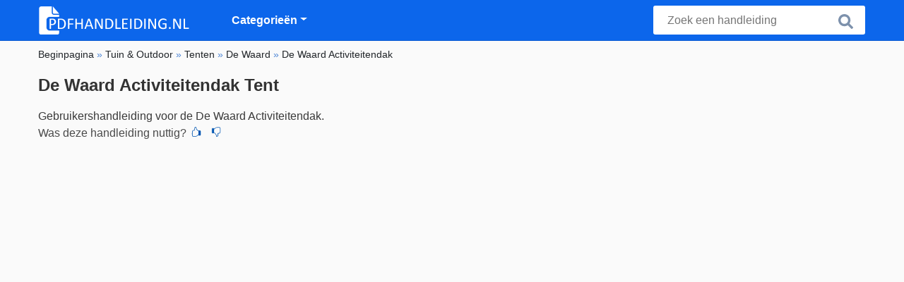

--- FILE ---
content_type: text/html; charset=utf-8
request_url: https://www.pdfhandleiding.nl/handleiding/de-waard-activiteitendak/
body_size: 4949
content:
<!DOCTYPE HTML><html lang="nl"><head><link rel="alternate" href="https://www.pdfhandleiding.nl/handleiding/de-waard-activiteitendak/" hreflang="nl" /><link rel="alternate" href="https://www.bedienungsanleitungdirekt.de" hreflang="de" /><link rel="alternate" href="https://www.pdfmanual.ca/" hreflang="en" /><link rel="alternate" href="https://www.pdfmanuals.ca/" hreflang="en" /><link rel="alternate" href="https://www.manualsdirect.cz" hreflang="cs" /><link rel="alternate" href="https://www.manualsdirect.fr" hreflang="fr" /><title>Handleiding van De Waard Activiteitendak | PDF handleiding.nl.</title><meta charset="UTF-8"><meta name="keywords" content=""><meta name="description" content="De Waard Activiteitendak handleiding | Bekijk gratis of download de De Waard Activiteitendak gebruiksaanwijzing in PDF formaat."><meta name="robots" content="index,follow,all"> <meta name="viewport" content="width=device-width, initial-scale=1" /><link rel="canonical" href="https://www.pdfhandleiding.nl/handleiding/de-waard-activiteitendak/"><link rel="icon" type="image/png" sizes="16x16" href="/templates/all/images/favicon/favicon-16x16.png" /><link rel="icon" type="image/png" sizes="32x32" href="/templates/all/images/favicon/favicon-32x32.png" /><link rel="icon" type="image/png" sizes="96x96" href="/templates/all/images/favicon/favicon-96x96.png" /><link rel="shortcut icon" type="image/x-icon" href="/templates/all/images/favicon/favicon.ico" /><meta name="theme-color" content="#0c66eb"><meta name="msapplication-navbutton-color" content="#0c66eb"><meta name="apple-mobile-web-app-capable" content="yes"><meta name="apple-mobile-web-app-status-bar-style" content="#0c66eb"><link media="screen" href="/templates/all/css/folder.v-345145619.css" rel="stylesheet" /><meta property="og:title" content="Handleiding van De Waard Activiteitendak | PDF handleiding.nl." /><meta property="og:type" content="website" /><meta property="og:description" content="De Waard Activiteitendak handleiding | Bekijk gratis of download de De Waard Activiteitendak gebruiksaanwijzing in PDF formaat." /><meta property="og:url" content="https://www.pdfhandleiding.nl" /><meta property="og:image" content="/" /><script>
document.addEventListener("DOMContentLoaded", function () {
var lazyloadImages;
if ("IntersectionObserver" in window) {
lazyloadImages = document.querySelectorAll(".lazy");
var imageObserver = new IntersectionObserver(function (entries, observer) {
entries.forEach(function (entry) {
if (entry.isIntersecting) {
var image = entry.target;
image.src = image.dataset.src;
image.classList.remove("lazy");
imageObserver.unobserve(image);
}
});
});
lazyloadImages.forEach(function (image) {
imageObserver.observe(image);
});
} else {
var lazyloadThrottleTimeout;
lazyloadImages = document.querySelectorAll(".lazy");
function lazyload() {
if (lazyloadThrottleTimeout) {
clearTimeout(lazyloadThrottleTimeout);
}
lazyloadThrottleTimeout = setTimeout(function () {
var scrollTop = window.pageYOffset;
lazyloadImages.forEach(function (img) {
if (img.offsetTop < window.innerHeight + scrollTop) {
img.src = img.dataset.src;
img.classList.remove("lazy");
}
});
if (lazyloadImages.length == 0) {
document.removeEventListener("scroll", lazyload);
window.removeEventListener("resize", lazyload);
window.removeEventListener("orientationChange", lazyload);
}
}, 20);
}
document.addEventListener("scroll", lazyload);
window.addEventListener("resize", lazyload);
window.addEventListener("orientationChange", lazyload);
}
});
</script><script async src="https://pagead2.googlesyndication.com/pagead/js/adsbygoogle.js?client=ca-pub-0303776299096482"
crossorigin="anonymous"></script></head><body><nav class="navbar navbar-expand-lg navbar-light bg-light"><div class="container"><a class="navbar-brand" href="/"><img class="brand" src="/templates/nl/logo/pdfhandleiding.nl.webp" alt="PDF Handleidingen"></a><button class="navbar-toggler" type="button" data-toggle="collapse" data-target="#nav" aria-controls="navbarNav" aria-expanded="false" aria-label="Toggle navigation"><span class="navbar-toggler-icon"></span></button><div class="collapse navbar-collapse" id="nav"><ul class="navbar-nav m-0 p-3 p-lg-0"><li class="d-inline d-lg-none"><button data-toggle="collapse" data-target="#nav" class="close float-right" aria-expanded="true">×</button></li><li class="nav-item dropdown"><a class="nav-link dropdown-toggle" href="#" data-toggle="dropdown" aria-haspopup="true" aria-expanded="false">Categorieën</a><div class="dropdown-menu"><a class="dropdown-item" href='/beeld-en-geluid/'>Beeld & Geluid</a><a class="dropdown-item" href='/computer-en-randapparatuur/'>Computer & randapparatuur</a><a class="dropdown-item" href='/diversen/'>Diversen</a><a class="dropdown-item" href='/gereedschap/'>Gereedschap</a><a class="dropdown-item" href='/huishouden-wonen/'>Huishouden & wonen</a><a class="dropdown-item" href='/keukenapparatuur/'>Keukenapparatuur</a><a class="dropdown-item" href='/speelgoed-en-kids/'>Speelgoed en kids</a><a class="dropdown-item" href='/sport-verzorging/'>Sport & verzorging</a><a class="dropdown-item" href='/telefonie/'>Telefonie</a><a class="dropdown-item" href='/tuin-outdoor/'>Tuin & Outdoor</a><a class="dropdown-item" href='/voertuigen-accessoires/'>Voertuigen & accessoires</a></div><li class="nav-item footer-menu"><a class="nav-link" rel="nofollow" href='/contact/'>Contact</a><a class="nav-link" rel="nofollow" href='/over-ons/'>Over ons</a><a class="nav-link" rel="nofollow" href='/gebruiksvoorwaarden/'>Gebruiksvoorwaarden</a></li></li></ul></div><form class="search-Engine d-none d-md-block" action="/zoeken/" method="get"><input type="text" name="q" class="recherche" value="" placeholder="Zoek een handleiding" name="q"><button type="submit"><i class="svg-icon icon-search svg-grey svg-lg"></i></button></form><div class="SearchBox-sm d-sm-block d-md-none d-lg-none d-xl-none"><div class="openBtn" onclick="openSearch()"><i class="svg-icon icon-search svg-white svg-lg"></i></div><div id="myOverlay" class="overlay"><span class="close-search" onclick="closeSearch()"></span><div class="overlay-content"><form action="/zoeken/"><input type="text" value="" placeholder="Zoek een handleiding" name="q"><button type="submit"><i class="svg-icon icon-search svg-white svg-lg"></i></button></form></div></div></div></div></nav><div class="container"><div class="row"><main class="col-xs-12 col-sm-12 col-lg-12 col-xl-12 pl-4 ml-auto"><div class="skyScraperSides__left"><div class="ads"></div></div><div class="skyScraperSides__right"><div class="ads"></div></div><nav class="c-breadcrumbs"><ul class="c-breadcrumbs__list" itemscope itemtype="http://schema.org/BreadcrumbList"><li itemprop="itemListElement" itemscope="" itemtype="http://schema.org/ListItem"><a href="/" itemprop="item"><span itemprop="name">Beginpagina</span></a>&nbsp;&raquo;&nbsp;<meta itemprop='position' content='1' /></li><li itemprop="itemListElement" itemscope="" itemtype="http://schema.org/ListItem"><a itemprop="item" href='/tuin-outdoor/'><span itemprop="name">Tuin &amp; Outdoor</span></a>&nbsp;&raquo;&nbsp;<meta itemprop='position' content='2' /></li><li itemprop="itemListElement" itemscope="" itemtype="http://schema.org/ListItem"><a itemprop="item" href='/tenten/'><span itemprop="name">Tenten</span></a>&nbsp;&raquo;&nbsp;<meta itemprop='position' content='3' /></li><li itemprop="itemListElement" itemscope="" itemtype="http://schema.org/ListItem"><a itemprop="item" href='/tenten/de-waard/'><span itemprop="name">De Waard</span></a>&nbsp;&raquo;&nbsp;<meta itemprop='position' content='4' /></li><li>De Waard Activiteitendak</li></ul></nav><h1>De Waard Activiteitendak Tent</h1><div class="row manual-page" itemscope itemtype="http://schema.org/CreativeWorkSeries"><meta itemprop="name" content="De Waard Activiteitendak"><div class="col-xs-12 col-sm-12 col-md-12"><p class="title text-left">Gebruikershandleiding voor de De Waard Activiteitendak.</p><div class="btn-review"><div class="d-inline-block">Was deze handleiding nuttig?</div><div class="d-inline-block"><form action="/like/" method="post"><input type="hidden" name="id" value="1851"><input type="hidden" name="u" value="/handleiding/de-waard-activiteitendak/"><input type="hidden" name="secure" value="ee1265e8d84572192551574654a4a333"><button type="submit" value="1" name="like" title="Hot"><div class="svg-icon icon-thumbs-up svg-blue svg-sm"></div></button><button type="submit" value="0" name="like" title="Not"><div class="svg-icon icon-thumbs-down svg-blue svg-sm"></div></button></form></div></div><script async src="https://pagead2.googlesyndication.com/pagead/js/adsbygoogle.js?client=ca-pub-0303776299096482" crossorigin="anonymous"></script><ins class="adsbygoogle" style="display: block;" data-ad-client="ca-pub-0303776299096482" data-ad-slot="3257151011" data-ad-format="auto" data-full-width-responsive="true"></ins><script>(adsbygoogle = window.adsbygoogle || []).push({});</script></div><div class="col-lg-10 offset-lg-1"><div class="toolbarholder"><div class="toolbar" id="toolbar"><button id="prev">Vorige</button><button id="next">Volgende</button>
&nbsp; &nbsp;
<span><span id="page">Pagina</span>: <span id="page_num"></span> / <span id="page_count"></span></span></div><div class="pdfviewer"><iframe id="viewer-next" src="/assets/pdfjs/web/custom-viewer.html?pdf=/uploads/manuals/manual/de-waard-activiteitendak.pdf"></iframe></div></div></div><div class="col-lg-8 offset-lg-2"><div class="share"><a href="http://www.facebook.com/sharer.php?u=https://www.pdfhandleiding.nl/handleiding/de-waard-activiteitendak/" class="share_item" target="_blank"><i class="svg-icon icon-facebook svg-white svg-lg"></i> </a><a href="http://x.com/share?url=https://www.pdfhandleiding.nl/handleiding/de-waard-activiteitendak/" class="share_item" target="_blank"><i class="svg-icon icon-x svg-white svg-lg"></i> </a><a href="https://wa.me/?text=https://www.pdfhandleiding.nl/handleiding/de-waard-activiteitendak/" class="share_item" target="_blank"><i class="svg-icon icon-whatsapp svg-white svg-lg"></i> </a><a href="mailto:?&subject=De Waard Activiteitendak&body=www.pdfhandleiding.nl/handleiding/de-waard-activiteitendak/" class="share_item" target="_blank"><i class="svg-icon icon-email svg-white svg-lg"></i> </a></div><div class="row"><div class="col-12 col-md-6 order-md-2"><div class="ask-widget"><h3>Hulp nodig of Heb je een vraag over de De Waard Activiteitendak Tent?</h3><button type="button" class="btn btn-ask btn-sm" data-toggle="modal" data-target="#questionModal" onclick="loadForms(0)">
Stel een vraag</button></div><div class="box"><h3>Belangrijkste specificaties</h3><table class="table table-striped"><tbody><tr><td>Merk:</td><td>
De Waard<div class="brand__specs-image"><img src="/uploads/brands/de-waard.jpg" loading="lazy" alt="De Waard"></div></td></tr><tr><td>Model/naam:</td><td> Activiteitendak</td></tr><tr><td>Beschikbare talen</td><td>Nederlands </td></tr><tr><td>Product</td><td><a href="/tenten/">Tent</a></td></tr><tr><td>Bestandstype</td><td>PDF</td></tr></tbody></table></div></div><div class="col-12 col-md-6"><div class="box"><h3>Meer Tent handleidingen van De Waard</h3><p>De juiste handleiding niet gevonden? Bekijk dan één van de andere handleidingen.</p><ul class="list"><li><a href="/handleiding/de-waard-activiteitendak/" title="De Waard Activiteitendak"><div class="imgBox"></div><div class="infoText"><div class="infoTitle">De Waard Activiteitendak</div></div></a></li><li><a href="/handleiding/de-waard-vergrote-zilvermeeuw/" title="De Waard Vergrote Zilvermeeuw"><div class="imgBox"></div><div class="infoText"><div class="infoTitle">De Waard Vergrote Zilvermeeuw</div></div></a></li><li><a href="/handleiding/de-waard-velduil/" title="De Waard Velduil"><div class="imgBox"></div><div class="infoText"><div class="infoTitle">De Waard Velduil</div></div></a></li><li><a href="/handleiding/de-waard-stormvogel/" title="De Waard Stormvogel"><div class="imgBox"></div><div class="infoText"><div class="infoTitle">De Waard Stormvogel</div></div></a></li><li><a href="/handleiding/de-waard-papegaaiduiker/" title="De Waard Papegaaiduiker"><div class="imgBox"></div><div class="infoText"><div class="infoTitle">De Waard Papegaaiduiker</div></div></a></li><li><a href="/handleiding/de-waard-goudplevier/" title="De Waard Goudplevier"><div class="imgBox"></div><div class="infoText"><div class="infoTitle">De Waard Goudplevier</div></div></a></li><li><a href="/handleiding/de-waard-briluil/" title="De Waard Briluil"><div class="imgBox"></div><div class="infoText"><div class="infoTitle">De Waard Briluil</div></div></a></li><li><a href="/handleiding/de-waard-bosuil/" title="De Waard Bosuil"><div class="imgBox"></div><div class="infoText"><div class="infoTitle">De Waard Bosuil</div></div></a></li></ul></div></div></div><div class="row"><div class="col-xs-12 col-sm-12 col-md-12"><h2 class="reactionCount">Reacties <small></small></h2>
Er zijn momenteel nog geen vragen. Als je hulp nodig hebt met De Waard, vraag het dan aan andere gebruikers.
<a href="#" data-toggle="modal" data-target="#questionModal" onclick="loadForms(0)">Stel hier nu je vraag.</a></div><div class="modal fade" id="questionModal" tabindex="-1" role="dialog" aria-labelledby="questionModalLabel" aria-hidden="true" data-type="form" data-action="/submit-question/" data-id="questionForm"><div class="modal-dialog modal-dialog-centered" role="document"><div class="modal-content" ><div class="modal-header"><h2 class="modal-title" id="questionModalLabel">Stel een vraag over de De Waard Activiteitendak</h2><button type="button" class="close" data-dismiss="modal" aria-label="Close"><span aria-hidden="true">&times;</span></button></div><div class="modal-body" id="modalContent"><span data-name="id" data-value="1851" data-type="hidden"></span><span data-name="u" data-value="/handleiding/de-waard-activiteitendak/" data-type="hidden"></span><span data-name="parent_id" id="parent_id" data-value="0" data-type="hidden"></span><div class="form-group"><div data-class="form-control" data-type="textarea" data-message-error="Wat is je vraag?" placeholder="Je vraag" id="exampleFormControlTextarea1" data-required="yes" data-rows="3" data-name="content"></div></div><div class="form-group"><div class="custom-file"><div data-type="image_upload" data-class="custom-file-input" data-id="exampleInputFile" data-button="Choose a file" data-name="file[]" data-elm="input" data-max_size="1600" data-id="imgbox" data-max-images=1></div><label class="custom-file-label" for="exampleInputFile" browse="{Your button text}">Voeg een foto toe (optioneel)</label></div></div><div class="form-group"><div data-class="form-control" data-type="text" data-name="name" data-message-error="Vul je naam in" data-required="yes">Je naam</div></div><div class="form-group"><div data-class="form-control" data-type="email" data-name="email" data-message-error="Vul je email in" data-required="yes">Je email</div></div><div class="form-group"><div class="form-check"><div data-class="form-check-input" data-type="checkbox" data-name="keep_me_posted" data-value="" data-id="invalidCheck" data-message-error=""></div><label class="form-check-label" for="invalidCheck">
Stuur mij een e-mail als er een reactie wordt geplaatst.</label></div></div><div class="mt-3"><div data-type="button" id="submit" data-role="submit" data-class="btn btn-primary btn-block">Versturen</div></div><small>Uw e-mailadres wordt niet getoond en wordt alleen gebruikt om reacties automatisch naar u toe te sturen.</small></div><div class="modal-footer"><button type="button" class="btn btn-secondary" data-dismiss="modal">Sluiten</button></div></div></div></div></div><div class="row"><div class="col-md-12 ptb-100 accordionFaq"><h2>Veel gestelde vragen</h2><div class="faq-group accordionFaq" id="manualfaq" itemscope itemtype="https://schema.org/FAQPage"><div class="panel panel-default" itemscope="" itemprop="mainEntity" itemtype="https://schema.org/Question"><div class="panel-heading"><div class="faq__header" itemprop="name"><a data-toggle="collapse" data-parent="#manualfaq" href="#manualfaq1" aria-expanded="false" class="collapsed"> Is de handleiding voor De Waard Activiteitendak ook beschikbaar in het Nederlands? </a></div></div><div id="manualfaq1" class="panel-collapse collapse" aria-expanded="false" role="tablist" itemscope="" itemprop="acceptedAnswer" itemtype="https://schema.org/Answer"><div class="panel-body" itemprop="text">
Ja! De handleiding staat hierboven! </div></div></div></div></div><script>
var form_loaded = false;
function loadForms(parent_id){
if(form_loaded == false){
document.getElementById('parent_id').setAttribute('data-value',parent_id);
s=document.createElement("script");
s.src="/assets/form/form.js";
s.type='text/javascript';
form_loaded = true;
document.querySelector("head").appendChild(s);
}
}
document.getElementById("questionModal").addEventListener("submitted", function(d){
if(d.detail.result == "OK"){
document.getElementById("modalContent").innerHTML = d.detail.msg;
} else {
document.getElementById("modalContent").innerHTML = "THERE was an error";
}
});
function loadPhotos(photo){
document.getElementById("modalContentPhoto").innerHTML = "<img src=\""+photo+"\" class=\"img-fluid\">";
}
</script><div class="modal fade" id="attachmentModal" tabindex="-1" role="dialog" aria-labelledby="attachmentModalLabel" aria-hidden="true" data-id="attachmentForm"><div class="modal-dialog modal-dialog-centered" role="document"><div class="modal-content"><div class="modal-header"><button type="button" class="close" data-dismiss="modal" aria-label="Close"><span aria-hidden="true">×</span></button></div><div class="modal-body" id="modalContentPhoto"></div><div class="modal-footer"><button type="button" class="btn btn-secondary" data-dismiss="modal">Sluiten</button></div></div></div></div></main></div><footer class="footer"><hr class="my-2" /><div class="align-items-center"><div class="text-md-right"><a rel="nofollow" href='/contact/'>Contact</a><a rel="nofollow" href='/over-ons/'>Over ons</a><a rel="nofollow" href='/gebruiksvoorwaarden/'>Gebruiksvoorwaarden</a><div class="lang"><div class="curr-lang"><div class="nl-flag curr-flag"></div></div><ul class="drop-down-list"><li><a class="ca url_en" href="https://www.pdfmanuals.ca/" target="_blank" title="Engels">Engels</a></li><li><a class="de url_de" href="https://www.bedienungsanleitungdirekt.de" target="_blank" title="Duits">Duits</a></li><li><a class="cz url_cz" href="https://www.manualsdirect.cz" target="_blank" title="Tsjechisch">Tsjechisch</a></li><li><a class="fr url_fr" href="https://www.manualsdirect.fr" target="_blank" title="Frans">Frans</a></li></ul></div></div></div></footer></div><script src="/templates/all/all.js"></script><script>window.startDate = Date.now();</script><script src="/assets/stats/stats.js"></script></body></html>

--- FILE ---
content_type: text/html; charset=utf-8
request_url: https://www.pdfhandleiding.nl/assets/pdfjs/web/custom-viewer.html?pdf=/uploads/manuals/manual/de-waard-activiteitendak.pdf
body_size: 2409
content:
<!DOCTYPE html>

<html dir="ltr" mozdisallowselectionprint>
  <head>
    <meta charset="utf-8">
    <meta name="viewport" content="width=device-width, initial-scale=1, maximum-scale=1">
    <meta name="google" content="notranslate">
    <meta http-equiv="X-UA-Compatible" content="IE=edge">
    <title>PDF.js viewer</title>


    


<!-- This snippet is used in production (included from viewer.html) -->
<link rel="resource" type="application/l10n" href="locale/locale.properties">
<script src="../build/pdf.js"></script>

  <style id="compiled-css" type="text/css">
      #theCanvas {
    direction: ltr;
	transform:scale(0.5);
	
	transform-origin: left top;
}

    /* EOS */
	body {
		margin:0px;
		padding: 0px;
		overflow:hidden;
	}
	div.toolbar {
	position: sticky;
	top: 0px;
		width: 100%;
		background-color: #333333;
		text-align: center;
		color: #fff;		font-family: Tahoma,Helvetica,Verdana,sans-serif;		font-size: 1rem;		font-weight: 400;
	}		div.toolbar button {		background-color: #0c66eb;		color: #fff;		border: 0px;		font-size: 15px;		margin: 5px;		padding: 5px;		cursor: pointer;		border-radius: 3px;	}
  </style>

  <script id="insert"></script>

</head>
<body>
   

<!-- 
<div class="toolbar" id="toolbar">
  <button id="prev">Vorige</button>
  <button id="next">Volgende</button>
  &nbsp; &nbsp;
  <span><span id="page">Pagina</span>: <span id="page_num"></span> / <span id="page_count"></span></span>
</div>
-->

<div style="width: 100%; float: left;">
<canvas id="theCanvas"></canvas>
</div>


    <script type="text/javascript">//<![CDATA[

function setBtn(){
var langs = {
  nl: { next: "Volgende", previous: "Vorige", page: "Pagina" },
  be: { next: "Volgende", previous: "Vorige", page: "Pagina" },
  en: { next: "Next", previous: "Previous", page: "Page" },
  cs: { next: "Další", previous: "Předchozí", page: "Strana" },
  fr: { next: "Suivant", previous: "Précédent", page: "Page" },
  es: { next: "Siguiente", previous: "Anterior", page: "Página" },
  de: { next: "Weiter", previous: "Zurück", page: "Seite" },
  pt: { next: "Próximo", previous: "Anterior", page: "Página" },
  it: { next: "Avanti", previous: "Indietro", page: "Pagina" },
  ru: { next: "Далее", previous: "Назад", page: "Страница" },
  "zh-CN": { next: "下一页", previous: "上一页", page: "页" }, // Simplified Chinese
  "zh-TW": { next: "下一頁", previous: "上一頁", page: "頁" }, // Traditional Chinese
  ja: { next: "次へ", previous: "前へ", page: "ページ" },
  ko: { next: "다음", previous: "이전", page: "페이지" },
  ar: { next: "التالي", previous: "السابق", page: "صفحة" },
  hi: { next: "अगला", previous: "पिछला", page: "पृष्ठ" },
  bn: { next: "পরবর্তী", previous: "পূর্ববর্তী", page: "পৃষ্ঠা" },
  'fr-BE': { next: "Suivant", previous: "Précédent", page: "Page" }, // Belgian French
};

langs['be'] = langs['nl'];
	
	for(let i=0; i < navigator.languages.length; i++){
		l = navigator.languages[i];
		if(l in langs){
			if(window.top.document.getElementById("prev") != null){
				window.top.document.getElementById("prev").innerHTML = langs[l]['previous'];
				window.top.document.getElementById("next").innerHTML = langs[l]['next'];
				window.top.document.getElementById("page").innerHTML = langs[l]['page'];
			}
			i =  navigator.languages.length;
		
		}
	
	
	}



}
setBtn();




// If absolute URL from the remote server is provided, configure the CORS
// header on that server.
var url = document.URL.split("pdf=")[1];

// Loaded via <script> tag, create shortcut to access PDF.js exports.
var pdfjsLib = window['pdfjs-dist/build/pdf'];

// The workerSrc property shall be specified.
pdfjsLib.GlobalWorkerOptions.workerSrc = '../build/pdf.worker.js';

var pdfDoc = null,
    pageNum = 1,
    pageRendering = false,
    pageNumPending = null,
    scale = 1,
    canvas = document.getElementById('theCanvas'),
    ctx = canvas.getContext('2d');

/**
 * Get page info from document, resize canvas accordingly, and render page.
 * @param num Page number.
 */
 var isLoaded = false;
 
 var lastZoom = window.devicePixelRatio;
 setInterval(function(){
	if(lastZoom != window.devicePixelRatio){
	 window.console.log("there is zooming!");
	 lastZoom = window.devicePixelRatio;
	 
	 
	 

	 
	}
 
 }, 10);
 
 /*
 window.onresize = function(){
	if(isLoaded){
		renderPage(currentNum);
	}
 }
 */
 
 var currentNum = 0;
function renderPage(num) {
	currentNum = num;
  pageRendering = true;
  // Using promise to fetch the page
  pdfDoc.getPage(num).then(function(page) {
	console.log(page);
  
  
  var desiredWidth =document.getElementById('theCanvas').parentNode.offsetWidth;
  
var viewport = page.getViewport({ scale: 1, });
var scale = desiredWidth*2 / viewport.width;
 viewport = page.getViewport({ scale: scale, });


  /*  var viewport = page.getViewport({scale: scale});*/
	
    canvas.height = viewport.height;
    canvas.width = viewport.width;

	if(window.top.document.getElementById("viewer-next") != null){
		newheight  =  (canvas.height/2);
	//document.getElementById("toolbar").offsetHeight +
		window.top.document.getElementById("viewer-next").style.height = newheight+"px";
		window.top.document.getElementById("viewer-next").height = newheight;
	}

    // Render PDF page into canvas context
    var renderContext = {
      canvasContext: ctx,
      viewport: viewport
    };
    var renderTask = page.render(renderContext);

    // Wait for rendering to finish
    renderTask.promise.then(function() {
      pageRendering = false;
      if (pageNumPending !== null) {
        // New page rendering is pending
        renderPage(pageNumPending);
        pageNumPending = null;
      }
    });
  });

  // Update page counters
  window.top.document.getElementById('page_num').textContent = num;
  isLoaded = true;
}

/**
 * If another page rendering in progress, waits until the rendering is
 * finised. Otherwise, executes rendering immediately.
 */
function queueRenderPage(num) {
  if (pageRendering) {
    pageNumPending = num;
  } else {
    renderPage(num);
  }
}

/**
 * Displays previous page.
 */
function onPrevPage() {
  if (pageNum <= 1) {
    return;
  }
  pageNum--;
  queueRenderPage(pageNum);
}
window.top.document.getElementById('prev').addEventListener('click', onPrevPage);

/**
 * Displays next page.
 */
function onNextPage() {
  if (pageNum >= pdfDoc.numPages) {
    return;
  }
  pageNum++;
  queueRenderPage(pageNum);
}
window.top.document.getElementById('next').addEventListener('click', onNextPage);

/**
 * Asynchronously downloads PDF.
 */
pdfjsLib.getDocument(url).promise.then(function(pdfDoc_) {
  pdfDoc = pdfDoc_;
  window.top.document.getElementById('page_count').textContent = pdfDoc.numPages;

  // Initial/first page rendering
  renderPage(pageNum);
});



  //]]></script>



</body>
</html>



--- FILE ---
content_type: text/html; charset=utf-8
request_url: https://www.google.com/recaptcha/api2/aframe
body_size: 268
content:
<!DOCTYPE HTML><html><head><meta http-equiv="content-type" content="text/html; charset=UTF-8"></head><body><script nonce="u23wRSo-Q06OpSsWyQU7kQ">/** Anti-fraud and anti-abuse applications only. See google.com/recaptcha */ try{var clients={'sodar':'https://pagead2.googlesyndication.com/pagead/sodar?'};window.addEventListener("message",function(a){try{if(a.source===window.parent){var b=JSON.parse(a.data);var c=clients[b['id']];if(c){var d=document.createElement('img');d.src=c+b['params']+'&rc='+(localStorage.getItem("rc::a")?sessionStorage.getItem("rc::b"):"");window.document.body.appendChild(d);sessionStorage.setItem("rc::e",parseInt(sessionStorage.getItem("rc::e")||0)+1);localStorage.setItem("rc::h",'1769413236432');}}}catch(b){}});window.parent.postMessage("_grecaptcha_ready", "*");}catch(b){}</script></body></html>

--- FILE ---
content_type: text/json;charset=UTF-8
request_url: https://www.pdfhandleiding.nl/assets/stats/s.php
body_size: -147
content:
{"private_key":"7d8631e67e1f816ac6c05f69e42fa59a__1769413236","message":"!"}